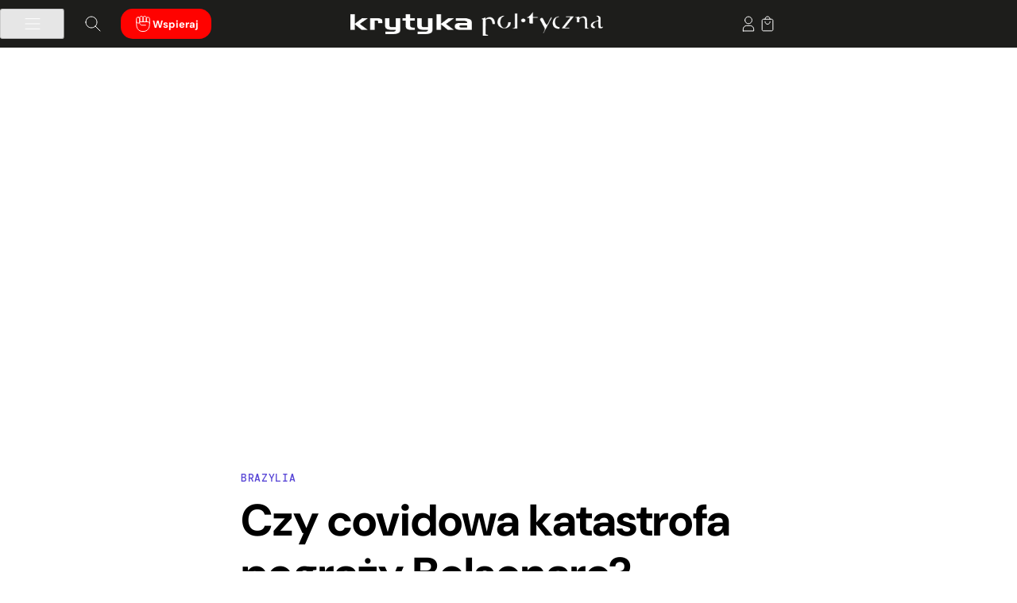

--- FILE ---
content_type: image/svg+xml
request_url: https://krytykapolityczna.pl/wp-content/themes/kp/images/menu/kp_journal.svg
body_size: -56
content:
<svg width="32" height="32" viewBox="0 0 32 32" fill="none" xmlns="http://www.w3.org/2000/svg">
<path d="M23.2135 4H8.80019C7.8208 4 7.02686 4.79395 7.02686 5.77333V26.2267C7.02686 27.2061 7.8208 28 8.80019 28H23.2135C24.1929 28 24.9869 27.2061 24.9869 26.2267V5.77333C24.9869 4.79395 24.1929 4 23.2135 4Z" stroke="#1D1D1B" stroke-linecap="round" stroke-linejoin="round"/>
<path d="M11.0269 9.15991H14.7735" stroke="#1D1D1B" stroke-linecap="round" stroke-linejoin="round"/>
<path d="M11.0269 12.5732H14.7735" stroke="#1D1D1B" stroke-linecap="round" stroke-linejoin="round"/>
<path d="M11.0269 16H14.7735" stroke="#1D1D1B" stroke-linecap="round" stroke-linejoin="round"/>
<path d="M11.0269 19.4265H20.9735" stroke="#1D1D1B" stroke-linecap="round" stroke-linejoin="round"/>
<path d="M11.0269 22.8398H20.9735" stroke="#1D1D1B" stroke-linecap="round" stroke-linejoin="round"/>
<path d="M20.9869 9.15991H17.4536V15.9999H20.9869V9.15991Z" stroke="#1D1D1B" stroke-linecap="round" stroke-linejoin="round"/>
</svg>


--- FILE ---
content_type: image/svg+xml
request_url: https://krytykapolityczna.pl/wp-content/themes/kp/images/kp_camera_dark.svg
body_size: -55
content:
<svg width="24" height="24" viewBox="0 0 24 24" fill="none" xmlns="http://www.w3.org/2000/svg">
<path d="M18.4183 7.59027H16.1683V7.09027C16.1683 6.23027 15.4683 5.53027 14.6083 5.53027H9.37828C8.51828 5.53027 7.81828 6.23027 7.81828 7.09027V7.59027H5.56828C4.69828 7.59027 3.98828 8.30027 3.98828 9.17027V16.8803C3.98828 17.7503 4.69828 18.4603 5.56828 18.4603H18.3983C19.2683 18.4603 19.9783 17.7503 19.9783 16.8803V9.17027C19.9783 8.30027 19.2683 7.59027 18.3983 7.59027H18.4183ZM11.9983 16.0403C10.0783 16.0403 8.51828 14.4803 8.51828 12.5603C8.51828 10.6403 10.0783 9.08027 11.9983 9.08027C13.9183 9.08027 15.4783 10.6403 15.4783 12.5603C15.4783 14.4803 13.9183 16.0403 11.9983 16.0403Z" fill="#1D1D1B"/>
</svg>


--- FILE ---
content_type: image/svg+xml
request_url: https://krytykapolityczna.pl/wp-content/themes/kp/images/menu/kp_cieszyn.svg
body_size: -61
content:
<svg width="32" height="32" viewBox="0 0 32 32" fill="none" xmlns="http://www.w3.org/2000/svg">
<path d="M4 21.28L9.4 10.84C9.98667 9.29333 12.16 9.28 12.76 10.8133L14.76 14.52L11.9333 21.28H4Z" stroke="#1D1D1B" stroke-linejoin="round"/>
<path d="M11.9336 21.28L18.2269 6.21333C18.8003 4.84 20.7336 4.82666 21.3203 6.18666L28.0003 21.2933H11.9336V21.28Z" stroke="#1D1D1B" stroke-linejoin="round"/>
<path d="M4 25.8667C6 25.8667 6 27.7867 7.98667 27.7867C9.97333 27.7867 9.98667 25.8667 11.9867 25.8667C13.9867 25.8667 13.9867 27.7867 15.9867 27.7867C17.9867 27.7867 17.9867 25.8667 19.9867 25.8667C21.9867 25.8667 21.9867 27.7867 23.9867 27.7867C25.9867 27.7867 25.9867 25.8667 27.9867 25.8667" stroke="#1D1D1B" stroke-linecap="round" stroke-linejoin="round"/>
</svg>


--- FILE ---
content_type: image/svg+xml
request_url: https://krytykapolityczna.pl/wp-content/themes/kp/images/menu/kp_arrow.svg
body_size: -228
content:
<svg width="24" height="24" viewBox="0 0 24 24" fill="none" xmlns="http://www.w3.org/2000/svg">
<path d="M12 15L7 10H17L12 15Z" fill="#1D1B20"/>
</svg>


--- FILE ---
content_type: image/svg+xml
request_url: https://krytykapolityczna.pl/wp-content/themes/kp/images/kp_arrow_right.svg
body_size: -203
content:
<svg width="10" height="18" viewBox="0 0 10 18" fill="none" xmlns="http://www.w3.org/2000/svg">
<path d="M0.644531 0.666504L8.97787 8.99984L0.644531 17.3332" stroke="#1D1D1B" stroke-linecap="round" stroke-linejoin="round"/>
</svg>


--- FILE ---
content_type: image/svg+xml
request_url: https://krytykapolityczna.pl/wp-content/themes/kp/images/kp_cart.svg
body_size: -28
content:
<svg width="24" height="24" viewBox="0 0 24 24" fill="none" xmlns="http://www.w3.org/2000/svg">
<path d="M8.87891 6.04965C8.87891 4.29965 10.2989 2.88965 12.0389 2.88965C13.7789 2.88965 15.1989 4.30965 15.1989 6.04965" stroke="white" stroke-linecap="round" stroke-linejoin="round"/>
<path d="M17.2397 6.21973H6.76969C5.89155 6.21973 5.17969 6.93159 5.17969 7.80973V19.2997C5.17969 20.1779 5.89155 20.8897 6.76969 20.8897H17.2397C18.1178 20.8897 18.8297 20.1779 18.8297 19.2997V7.80973C18.8297 6.93159 18.1178 6.21973 17.2397 6.21973Z" stroke="white" stroke-miterlimit="10"/>
<path d="M15.2106 9.30957C15.2106 11.0596 13.7906 12.4696 12.0506 12.4696C10.3106 12.4696 8.89062 11.0496 8.89062 9.30957" stroke="white" stroke-linecap="round" stroke-linejoin="round"/>
</svg>


--- FILE ---
content_type: image/svg+xml
request_url: https://krytykapolityczna.pl/wp-content/themes/kp/images/menu/kp_jasna_10.svg
body_size: -123
content:
<svg width="32" height="32" viewBox="0 0 32 32" fill="none" xmlns="http://www.w3.org/2000/svg">
<path d="M5.85156 21H12.7716" stroke="#1D1D1B" stroke-miterlimit="10" stroke-linecap="round"/>
<path d="M12.7734 13.96H19.6934" stroke="#1D1D1B" stroke-miterlimit="10" stroke-linecap="round"/>
<path d="M12.7734 20.96V14.04" stroke="#1D1D1B" stroke-miterlimit="10" stroke-linecap="round"/>
<path d="M19.6916 6.93333H26.6116V28H5.85156V21.08" stroke="#1D1D1B" stroke-linecap="round" stroke-linejoin="round"/>
<path d="M19.6914 13.9333V7.01334" stroke="#1D1D1B" stroke-miterlimit="10" stroke-linecap="round"/>
</svg>


--- FILE ---
content_type: image/svg+xml
request_url: https://krytykapolityczna.pl/wp-content/themes/kp/images/menu/kp_newsletters.svg
body_size: -33
content:
<svg width="32" height="32" viewBox="0 0 32 32" fill="none" xmlns="http://www.w3.org/2000/svg">
<path d="M26.3867 14.1333H28V28.0533H4V14.1333H6.08" stroke="#1D1D1B" stroke-linejoin="round"/>
<path d="M26.3867 12.6533L28.0001 14.1333" stroke="#1D1D1B" stroke-linejoin="round"/>
<path d="M10.2539 8.4L14.4272 4.57333C15.3072 3.72 16.5472 3.72 17.5739 4.57333L21.7472 8.4" stroke="#1D1D1B" stroke-linejoin="round"/>
<path d="M4 14.1333L6.08 12.2267" stroke="#1D1D1B" stroke-linejoin="round"/>
<path d="M20.293 21.2L27.9996 28.0533" stroke="#1D1D1B" stroke-linejoin="round"/>
<path d="M11.7067 21.2L4 28.0533" stroke="#1D1D1B" stroke-linejoin="round"/>
<path d="M6.07812 16.16V9.88C6.07812 9.06667 6.74479 8.4 7.55813 8.4H24.9048C25.7181 8.4 26.3848 9.06667 26.3848 9.88V15.5733" stroke="#1D1D1B" stroke-linejoin="round"/>
<path d="M10.6914 12.4533H17.0514" stroke="#1D1D1B" stroke-linecap="round" stroke-linejoin="round"/>
<path d="M10.6914 15.2667H21.7714" stroke="#1D1D1B" stroke-linecap="round" stroke-linejoin="round"/>
<path d="M4 14.1333L14.4267 23.68C15.3067 24.5333 16.5467 24.5333 17.5733 23.68L28 14.1333" stroke="#1D1D1B" stroke-linejoin="round"/>
</svg>


--- FILE ---
content_type: image/svg+xml
request_url: https://krytykapolityczna.pl/wp-content/themes/kp/images/menu/kp_event.svg
body_size: 272
content:
<?xml version="1.0" encoding="UTF-8"?>
<svg id="Warstwa_1" data-name="Warstwa 1" xmlns="http://www.w3.org/2000/svg" viewBox="0 0 24 24">
  <defs>
    <style>
      .cls-1 {
        fill: none;
        stroke: #1d1d1b;
        stroke-linecap: round;
        stroke-linejoin: round;
      }
    </style>
  </defs>
  <circle class="cls-1" cx="5.72" cy="14.83" r="1.08"/>
  <circle class="cls-1" cx="8.85" cy="17.96" r="1.02"/>
  <circle class="cls-1" cx="10.5" cy="19.26" r="1.05"/>
  <ellipse class="cls-1" cx="7.37" cy="16.47" rx="1.39" ry="1.1" transform="translate(-9.49 10.04) rotate(-45)"/>
  <circle class="cls-1" cx="10.14" cy="10.84" r="1.47"/>
  <rect class="cls-1" x="13.07" y="5.73" width="9.41" height="2.58" rx="1.19" ry="1.19" transform="translate(10.17 -10.51) rotate(45)"/>
  <line class="cls-1" x1="13.78" y1="5.08" x2="9.28" y2="9.63"/>
  <path class="cls-1" d="M18,13.44s.72-.74,1.05-1.08c.37-.38.87-1.38.11-2.13"/>
  <path class="cls-1" d="M14.45,13.44l3.02,3.04.06.05c.2.24.51.4.84.4.61,0,1.1-.49,1.1-1.1,0-.36-.16-.69-.43-.89h0l-5.48-5.49-.13.14-2.03,2.01"/>
  <path class="cls-1" d="M12.84,14.93l3.46,3.48.06.05c.2.24.51.4.84.4.61,0,1.1-.49,1.1-1.1,0-.36-.16-.69-.43-.89h0l-3.13-3.14"/>
  <path class="cls-1" d="M11.36,16.59l2.9,2.85c.2.24.51.4.84.4.61,0,1.06-.49,1.06-1.1,0-.34-.17-.62-.4-.87"/>
  <path class="cls-1" d="M11.45,19.69l.65.64c.2.24.51.4.84.4.61,0,1.06-.49,1.06-1.1,0-.34-.17-.62-.4-.87"/>
  <rect class="cls-1" x="1.52" y="6.52" width="9.41" height="2.58" rx="1.19" ry="1.19" transform="translate(16.15 8.94) rotate(135)"/>
  <line class="cls-1" x1="9.95" y1="5.61" x2="11.59" y2="7.29"/>
  <path class="cls-1" d="M5.5,13.73s-.22-.23-.55-.57c-.37-.38-.87-1.38-.11-2.13"/>
</svg>

--- FILE ---
content_type: image/svg+xml
request_url: https://krytykapolityczna.pl/wp-content/themes/kp/images/article/kp_bookmark.svg
body_size: -154
content:
<svg width="24" height="24" viewBox="0 0 24 24" fill="none" xmlns="http://www.w3.org/2000/svg">
<path d="M12.0002 17.43L15.9402 19.82C16.6402 20.23 17.3402 19.97 17.3402 18.98V5.19C17.3402 4.54 16.8102 4 16.1502 4H7.85016C7.20016 4 6.66016 4.53 6.66016 5.19V18.98C6.66016 19.96 7.36016 20.22 8.06016 19.82L12.0002 17.43Z" stroke="#5947D6" stroke-linecap="round" stroke-linejoin="round"/>
</svg>


--- FILE ---
content_type: image/svg+xml
request_url: https://krytykapolityczna.pl/wp-content/themes/kp/images/kp_heart.svg
body_size: -63
content:
<svg width="24" height="24" viewBox="0 0 24 24" fill="none" xmlns="http://www.w3.org/2000/svg">
<g id="Icon / 12">
<path id="Vector" d="M11.9993 19.7614C11.9993 19.7614 4.52925 13.1414 3.43925 10.8314C2.34925 8.52144 3.33925 5.77144 5.64925 4.68144C7.95925 3.59144 10.7093 4.58144 11.7993 6.89144C11.8793 7.05144 11.9393 7.25144 11.9993 7.48144C12.0593 7.25144 12.1193 7.05144 12.1993 6.89144C13.2893 4.58144 16.0393 3.59144 18.3493 4.68144C20.6593 5.77144 21.6493 8.52144 20.5593 10.8314C19.4693 13.1414 11.9993 19.7614 11.9993 19.7614ZM11.9993 19.7614C11.9993 19.7614 11.9993 19.7614 11.9993 19.7414C11.9993 19.7514 11.9993 19.7614 11.9993 19.7614Z" stroke="#1D1D1B" stroke-linecap="round" stroke-linejoin="round"/>
</g>
</svg>
